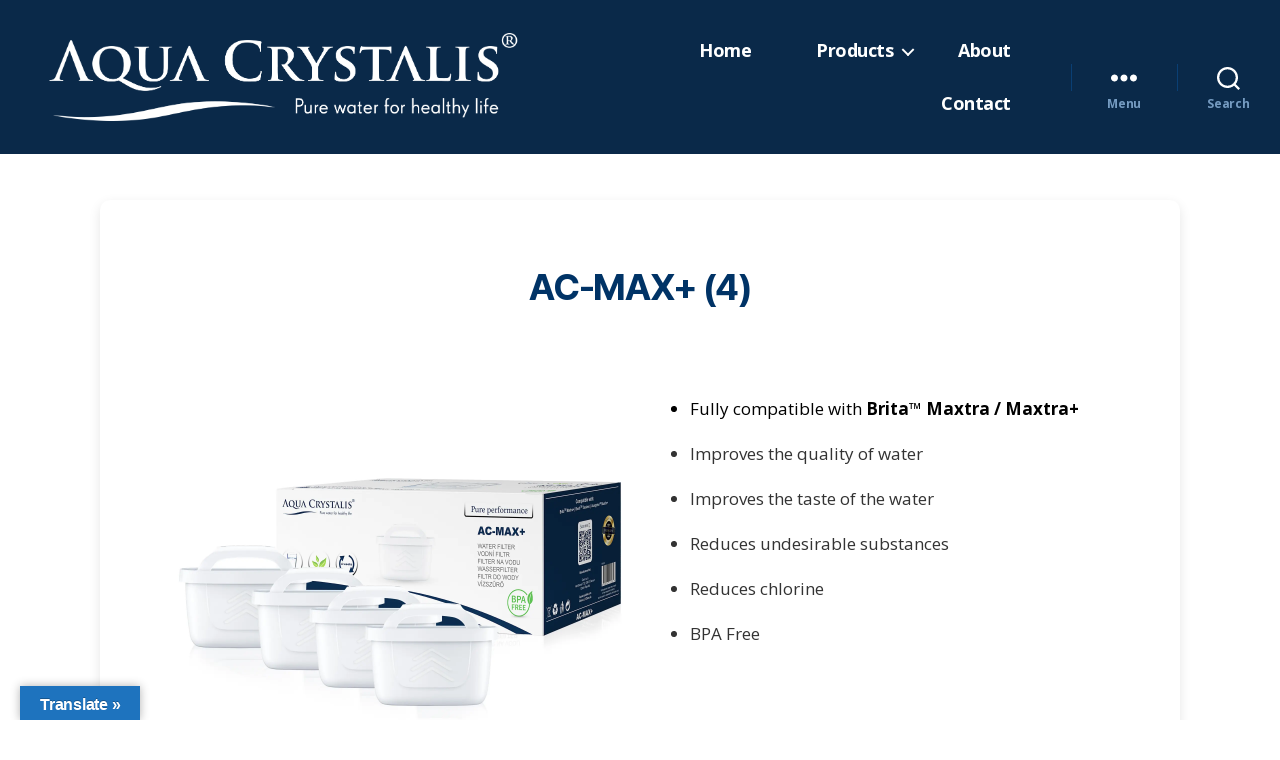

--- FILE ---
content_type: text/html; charset=UTF-8
request_url: https://aquacrystalis.com/AC-max+/
body_size: 16436
content:
<!DOCTYPE html>

<html class="no-js" lang="en-GB">

	<head>

		<meta charset="UTF-8">
		<meta name="viewport" content="width=device-width, initial-scale=1.0" >

		<link rel="profile" href="https://gmpg.org/xfn/11">

		<title>AC-MAX+ (4) &#8211; Aqua Crystalis®</title>
<meta name='robots' content='max-image-preview:large' />
<link rel='dns-prefetch' href='//translate.google.com' />
<link rel='dns-prefetch' href='//s.w.org' />
<link rel='dns-prefetch' href='//c0.wp.com' />
<link rel="alternate" type="application/rss+xml" title="Aqua Crystalis® &raquo; Feed" href="https://aquacrystalis.com/feed/" />
<script>
window._wpemojiSettings = {"baseUrl":"https:\/\/s.w.org\/images\/core\/emoji\/13.1.0\/72x72\/","ext":".png","svgUrl":"https:\/\/s.w.org\/images\/core\/emoji\/13.1.0\/svg\/","svgExt":".svg","source":{"concatemoji":"https:\/\/aquacrystalis.com\/wp-includes\/js\/wp-emoji-release.min.js?ver=5.9.12"}};
/*! This file is auto-generated */
!function(e,a,t){var n,r,o,i=a.createElement("canvas"),p=i.getContext&&i.getContext("2d");function s(e,t){var a=String.fromCharCode;p.clearRect(0,0,i.width,i.height),p.fillText(a.apply(this,e),0,0);e=i.toDataURL();return p.clearRect(0,0,i.width,i.height),p.fillText(a.apply(this,t),0,0),e===i.toDataURL()}function c(e){var t=a.createElement("script");t.src=e,t.defer=t.type="text/javascript",a.getElementsByTagName("head")[0].appendChild(t)}for(o=Array("flag","emoji"),t.supports={everything:!0,everythingExceptFlag:!0},r=0;r<o.length;r++)t.supports[o[r]]=function(e){if(!p||!p.fillText)return!1;switch(p.textBaseline="top",p.font="600 32px Arial",e){case"flag":return s([127987,65039,8205,9895,65039],[127987,65039,8203,9895,65039])?!1:!s([55356,56826,55356,56819],[55356,56826,8203,55356,56819])&&!s([55356,57332,56128,56423,56128,56418,56128,56421,56128,56430,56128,56423,56128,56447],[55356,57332,8203,56128,56423,8203,56128,56418,8203,56128,56421,8203,56128,56430,8203,56128,56423,8203,56128,56447]);case"emoji":return!s([10084,65039,8205,55357,56613],[10084,65039,8203,55357,56613])}return!1}(o[r]),t.supports.everything=t.supports.everything&&t.supports[o[r]],"flag"!==o[r]&&(t.supports.everythingExceptFlag=t.supports.everythingExceptFlag&&t.supports[o[r]]);t.supports.everythingExceptFlag=t.supports.everythingExceptFlag&&!t.supports.flag,t.DOMReady=!1,t.readyCallback=function(){t.DOMReady=!0},t.supports.everything||(n=function(){t.readyCallback()},a.addEventListener?(a.addEventListener("DOMContentLoaded",n,!1),e.addEventListener("load",n,!1)):(e.attachEvent("onload",n),a.attachEvent("onreadystatechange",function(){"complete"===a.readyState&&t.readyCallback()})),(n=t.source||{}).concatemoji?c(n.concatemoji):n.wpemoji&&n.twemoji&&(c(n.twemoji),c(n.wpemoji)))}(window,document,window._wpemojiSettings);
</script>
<style>
img.wp-smiley,
img.emoji {
	display: inline !important;
	border: none !important;
	box-shadow: none !important;
	height: 1em !important;
	width: 1em !important;
	margin: 0 0.07em !important;
	vertical-align: -0.1em !important;
	background: none !important;
	padding: 0 !important;
}
</style>
	<link rel='stylesheet' id='wp-block-library-css'  href='https://c0.wp.com/c/5.9.12/wp-includes/css/dist/block-library/style.min.css' media='all' />
<style id='wp-block-library-inline-css'>
.has-text-align-justify{text-align:justify;}
</style>
<link rel='stylesheet' id='mediaelement-css'  href='https://c0.wp.com/c/5.9.12/wp-includes/js/mediaelement/mediaelementplayer-legacy.min.css' media='all' />
<link rel='stylesheet' id='wp-mediaelement-css'  href='https://c0.wp.com/c/5.9.12/wp-includes/js/mediaelement/wp-mediaelement.min.css' media='all' />
<link rel='stylesheet' id='searchwpsearch-form-stylesadminframeworklayoutcss-css'  href='https://aquacrystalis.com/wp-content/plugins/searchwp-live-ajax-search/assets/gutenberg/build/search-forms/./../../../styles/admin/framework/layout.css?ver=5.9.12' media='all' />
<link rel='stylesheet' id='searchwpsearch-form-stylesadminframeworkbuttonscss-css'  href='https://aquacrystalis.com/wp-content/plugins/searchwp-live-ajax-search/assets/gutenberg/build/search-forms/./../../../styles/admin/framework/buttons.css?ver=5.9.12' media='all' />
<link rel='stylesheet' id='searchwpsearch-form-stylesadminframeworkstylecss-css'  href='https://aquacrystalis.com/wp-content/plugins/searchwp-live-ajax-search/assets/gutenberg/build/search-forms/./../../../styles/admin/framework/style.css?ver=5.9.12' media='all' />
<link rel='stylesheet' id='searchwpsearch-form-stylesadminframeworkinputcss-css'  href='https://aquacrystalis.com/wp-content/plugins/searchwp-live-ajax-search/assets/gutenberg/build/search-forms/./../../../styles/admin/framework/input.css?ver=5.9.12' media='all' />
<link rel='stylesheet' id='searchwpsearch-form-stylesadminframeworktoggle-switchcss-css'  href='https://aquacrystalis.com/wp-content/plugins/searchwp-live-ajax-search/assets/gutenberg/build/search-forms/./../../../styles/admin/framework/toggle-switch.css?ver=5.9.12' media='all' />
<link rel='stylesheet' id='searchwpsearch-form-stylesadminsearch-formscss-css'  href='https://aquacrystalis.com/wp-content/plugins/searchwp-live-ajax-search/assets/gutenberg/build/search-forms/./../../../styles/admin/search-forms.css?ver=5.9.12' media='all' />
<link rel='stylesheet' id='searchwpsearch-form-indexcss-css'  href='https://aquacrystalis.com/wp-content/plugins/searchwp-live-ajax-search/assets/gutenberg/build/search-forms/./index.css?ver=5.9.12' media='all' />
<style id='global-styles-inline-css'>
body{--wp--preset--color--black: #000000;--wp--preset--color--cyan-bluish-gray: #abb8c3;--wp--preset--color--white: #ffffff;--wp--preset--color--pale-pink: #f78da7;--wp--preset--color--vivid-red: #cf2e2e;--wp--preset--color--luminous-vivid-orange: #ff6900;--wp--preset--color--luminous-vivid-amber: #fcb900;--wp--preset--color--light-green-cyan: #7bdcb5;--wp--preset--color--vivid-green-cyan: #00d084;--wp--preset--color--pale-cyan-blue: #8ed1fc;--wp--preset--color--vivid-cyan-blue: #0693e3;--wp--preset--color--vivid-purple: #9b51e0;--wp--preset--color--accent: #047eb3;--wp--preset--color--primary: #000000;--wp--preset--color--secondary: #6d6d6d;--wp--preset--color--subtle-background: #dbdbdb;--wp--preset--color--background: #ffffff;--wp--preset--gradient--vivid-cyan-blue-to-vivid-purple: linear-gradient(135deg,rgba(6,147,227,1) 0%,rgb(155,81,224) 100%);--wp--preset--gradient--light-green-cyan-to-vivid-green-cyan: linear-gradient(135deg,rgb(122,220,180) 0%,rgb(0,208,130) 100%);--wp--preset--gradient--luminous-vivid-amber-to-luminous-vivid-orange: linear-gradient(135deg,rgba(252,185,0,1) 0%,rgba(255,105,0,1) 100%);--wp--preset--gradient--luminous-vivid-orange-to-vivid-red: linear-gradient(135deg,rgba(255,105,0,1) 0%,rgb(207,46,46) 100%);--wp--preset--gradient--very-light-gray-to-cyan-bluish-gray: linear-gradient(135deg,rgb(238,238,238) 0%,rgb(169,184,195) 100%);--wp--preset--gradient--cool-to-warm-spectrum: linear-gradient(135deg,rgb(74,234,220) 0%,rgb(151,120,209) 20%,rgb(207,42,186) 40%,rgb(238,44,130) 60%,rgb(251,105,98) 80%,rgb(254,248,76) 100%);--wp--preset--gradient--blush-light-purple: linear-gradient(135deg,rgb(255,206,236) 0%,rgb(152,150,240) 100%);--wp--preset--gradient--blush-bordeaux: linear-gradient(135deg,rgb(254,205,165) 0%,rgb(254,45,45) 50%,rgb(107,0,62) 100%);--wp--preset--gradient--luminous-dusk: linear-gradient(135deg,rgb(255,203,112) 0%,rgb(199,81,192) 50%,rgb(65,88,208) 100%);--wp--preset--gradient--pale-ocean: linear-gradient(135deg,rgb(255,245,203) 0%,rgb(182,227,212) 50%,rgb(51,167,181) 100%);--wp--preset--gradient--electric-grass: linear-gradient(135deg,rgb(202,248,128) 0%,rgb(113,206,126) 100%);--wp--preset--gradient--midnight: linear-gradient(135deg,rgb(2,3,129) 0%,rgb(40,116,252) 100%);--wp--preset--duotone--dark-grayscale: url('#wp-duotone-dark-grayscale');--wp--preset--duotone--grayscale: url('#wp-duotone-grayscale');--wp--preset--duotone--purple-yellow: url('#wp-duotone-purple-yellow');--wp--preset--duotone--blue-red: url('#wp-duotone-blue-red');--wp--preset--duotone--midnight: url('#wp-duotone-midnight');--wp--preset--duotone--magenta-yellow: url('#wp-duotone-magenta-yellow');--wp--preset--duotone--purple-green: url('#wp-duotone-purple-green');--wp--preset--duotone--blue-orange: url('#wp-duotone-blue-orange');--wp--preset--font-size--small: 18px;--wp--preset--font-size--medium: 20px;--wp--preset--font-size--large: 26.25px;--wp--preset--font-size--x-large: 42px;--wp--preset--font-size--normal: 21px;--wp--preset--font-size--larger: 32px;}.has-black-color{color: var(--wp--preset--color--black) !important;}.has-cyan-bluish-gray-color{color: var(--wp--preset--color--cyan-bluish-gray) !important;}.has-white-color{color: var(--wp--preset--color--white) !important;}.has-pale-pink-color{color: var(--wp--preset--color--pale-pink) !important;}.has-vivid-red-color{color: var(--wp--preset--color--vivid-red) !important;}.has-luminous-vivid-orange-color{color: var(--wp--preset--color--luminous-vivid-orange) !important;}.has-luminous-vivid-amber-color{color: var(--wp--preset--color--luminous-vivid-amber) !important;}.has-light-green-cyan-color{color: var(--wp--preset--color--light-green-cyan) !important;}.has-vivid-green-cyan-color{color: var(--wp--preset--color--vivid-green-cyan) !important;}.has-pale-cyan-blue-color{color: var(--wp--preset--color--pale-cyan-blue) !important;}.has-vivid-cyan-blue-color{color: var(--wp--preset--color--vivid-cyan-blue) !important;}.has-vivid-purple-color{color: var(--wp--preset--color--vivid-purple) !important;}.has-black-background-color{background-color: var(--wp--preset--color--black) !important;}.has-cyan-bluish-gray-background-color{background-color: var(--wp--preset--color--cyan-bluish-gray) !important;}.has-white-background-color{background-color: var(--wp--preset--color--white) !important;}.has-pale-pink-background-color{background-color: var(--wp--preset--color--pale-pink) !important;}.has-vivid-red-background-color{background-color: var(--wp--preset--color--vivid-red) !important;}.has-luminous-vivid-orange-background-color{background-color: var(--wp--preset--color--luminous-vivid-orange) !important;}.has-luminous-vivid-amber-background-color{background-color: var(--wp--preset--color--luminous-vivid-amber) !important;}.has-light-green-cyan-background-color{background-color: var(--wp--preset--color--light-green-cyan) !important;}.has-vivid-green-cyan-background-color{background-color: var(--wp--preset--color--vivid-green-cyan) !important;}.has-pale-cyan-blue-background-color{background-color: var(--wp--preset--color--pale-cyan-blue) !important;}.has-vivid-cyan-blue-background-color{background-color: var(--wp--preset--color--vivid-cyan-blue) !important;}.has-vivid-purple-background-color{background-color: var(--wp--preset--color--vivid-purple) !important;}.has-black-border-color{border-color: var(--wp--preset--color--black) !important;}.has-cyan-bluish-gray-border-color{border-color: var(--wp--preset--color--cyan-bluish-gray) !important;}.has-white-border-color{border-color: var(--wp--preset--color--white) !important;}.has-pale-pink-border-color{border-color: var(--wp--preset--color--pale-pink) !important;}.has-vivid-red-border-color{border-color: var(--wp--preset--color--vivid-red) !important;}.has-luminous-vivid-orange-border-color{border-color: var(--wp--preset--color--luminous-vivid-orange) !important;}.has-luminous-vivid-amber-border-color{border-color: var(--wp--preset--color--luminous-vivid-amber) !important;}.has-light-green-cyan-border-color{border-color: var(--wp--preset--color--light-green-cyan) !important;}.has-vivid-green-cyan-border-color{border-color: var(--wp--preset--color--vivid-green-cyan) !important;}.has-pale-cyan-blue-border-color{border-color: var(--wp--preset--color--pale-cyan-blue) !important;}.has-vivid-cyan-blue-border-color{border-color: var(--wp--preset--color--vivid-cyan-blue) !important;}.has-vivid-purple-border-color{border-color: var(--wp--preset--color--vivid-purple) !important;}.has-vivid-cyan-blue-to-vivid-purple-gradient-background{background: var(--wp--preset--gradient--vivid-cyan-blue-to-vivid-purple) !important;}.has-light-green-cyan-to-vivid-green-cyan-gradient-background{background: var(--wp--preset--gradient--light-green-cyan-to-vivid-green-cyan) !important;}.has-luminous-vivid-amber-to-luminous-vivid-orange-gradient-background{background: var(--wp--preset--gradient--luminous-vivid-amber-to-luminous-vivid-orange) !important;}.has-luminous-vivid-orange-to-vivid-red-gradient-background{background: var(--wp--preset--gradient--luminous-vivid-orange-to-vivid-red) !important;}.has-very-light-gray-to-cyan-bluish-gray-gradient-background{background: var(--wp--preset--gradient--very-light-gray-to-cyan-bluish-gray) !important;}.has-cool-to-warm-spectrum-gradient-background{background: var(--wp--preset--gradient--cool-to-warm-spectrum) !important;}.has-blush-light-purple-gradient-background{background: var(--wp--preset--gradient--blush-light-purple) !important;}.has-blush-bordeaux-gradient-background{background: var(--wp--preset--gradient--blush-bordeaux) !important;}.has-luminous-dusk-gradient-background{background: var(--wp--preset--gradient--luminous-dusk) !important;}.has-pale-ocean-gradient-background{background: var(--wp--preset--gradient--pale-ocean) !important;}.has-electric-grass-gradient-background{background: var(--wp--preset--gradient--electric-grass) !important;}.has-midnight-gradient-background{background: var(--wp--preset--gradient--midnight) !important;}.has-small-font-size{font-size: var(--wp--preset--font-size--small) !important;}.has-medium-font-size{font-size: var(--wp--preset--font-size--medium) !important;}.has-large-font-size{font-size: var(--wp--preset--font-size--large) !important;}.has-x-large-font-size{font-size: var(--wp--preset--font-size--x-large) !important;}
</style>
<link rel='stylesheet' id='contact-form-7-css'  href='https://aquacrystalis.com/wp-content/plugins/contact-form-7/includes/css/styles.css?ver=5.6.4' media='all' />
<style id='contact-form-7-inline-css'>
.wpcf7 .wpcf7-recaptcha iframe {margin-bottom: 0;}.wpcf7 .wpcf7-recaptcha[data-align="center"] > div {margin: 0 auto;}.wpcf7 .wpcf7-recaptcha[data-align="right"] > div {margin: 0 0 0 auto;}
</style>
<link rel='stylesheet' id='google-language-translator-css'  href='https://aquacrystalis.com/wp-content/plugins/google-language-translator/css/style.css?ver=6.0.20' media='' />
<link rel='stylesheet' id='glt-toolbar-styles-css'  href='https://aquacrystalis.com/wp-content/plugins/google-language-translator/css/toolbar.css?ver=6.0.20' media='' />
<link rel='stylesheet' id='twentytwenty-style-css'  href='https://aquacrystalis.com/wp-content/themes/twentytwenty/style.css?ver=1.9' media='all' />
<style id='twentytwenty-style-inline-css'>
.color-accent,.color-accent-hover:hover,.color-accent-hover:focus,:root .has-accent-color,.has-drop-cap:not(:focus):first-letter,.wp-block-button.is-style-outline,a { color: #047eb3; }blockquote,.border-color-accent,.border-color-accent-hover:hover,.border-color-accent-hover:focus { border-color: #047eb3; }button,.button,.faux-button,.wp-block-button__link,.wp-block-file .wp-block-file__button,input[type="button"],input[type="reset"],input[type="submit"],.bg-accent,.bg-accent-hover:hover,.bg-accent-hover:focus,:root .has-accent-background-color,.comment-reply-link { background-color: #047eb3; }.fill-children-accent,.fill-children-accent * { fill: #047eb3; }:root .has-background-color,button,.button,.faux-button,.wp-block-button__link,.wp-block-file__button,input[type="button"],input[type="reset"],input[type="submit"],.wp-block-button,.comment-reply-link,.has-background.has-primary-background-color:not(.has-text-color),.has-background.has-primary-background-color *:not(.has-text-color),.has-background.has-accent-background-color:not(.has-text-color),.has-background.has-accent-background-color *:not(.has-text-color) { color: #ffffff; }:root .has-background-background-color { background-color: #ffffff; }body,.entry-title a,:root .has-primary-color { color: #000000; }:root .has-primary-background-color { background-color: #000000; }cite,figcaption,.wp-caption-text,.post-meta,.entry-content .wp-block-archives li,.entry-content .wp-block-categories li,.entry-content .wp-block-latest-posts li,.wp-block-latest-comments__comment-date,.wp-block-latest-posts__post-date,.wp-block-embed figcaption,.wp-block-image figcaption,.wp-block-pullquote cite,.comment-metadata,.comment-respond .comment-notes,.comment-respond .logged-in-as,.pagination .dots,.entry-content hr:not(.has-background),hr.styled-separator,:root .has-secondary-color { color: #6d6d6d; }:root .has-secondary-background-color { background-color: #6d6d6d; }pre,fieldset,input,textarea,table,table *,hr { border-color: #dbdbdb; }caption,code,code,kbd,samp,.wp-block-table.is-style-stripes tbody tr:nth-child(odd),:root .has-subtle-background-background-color { background-color: #dbdbdb; }.wp-block-table.is-style-stripes { border-bottom-color: #dbdbdb; }.wp-block-latest-posts.is-grid li { border-top-color: #dbdbdb; }:root .has-subtle-background-color { color: #dbdbdb; }body:not(.overlay-header) .primary-menu > li > a,body:not(.overlay-header) .primary-menu > li > .icon,.modal-menu a,.footer-menu a, .footer-widgets a,#site-footer .wp-block-button.is-style-outline,.wp-block-pullquote:before,.singular:not(.overlay-header) .entry-header a,.archive-header a,.header-footer-group .color-accent,.header-footer-group .color-accent-hover:hover { color: #1d98cd; }.social-icons a,#site-footer button:not(.toggle),#site-footer .button,#site-footer .faux-button,#site-footer .wp-block-button__link,#site-footer .wp-block-file__button,#site-footer input[type="button"],#site-footer input[type="reset"],#site-footer input[type="submit"] { background-color: #1d98cd; }.social-icons a,body:not(.overlay-header) .primary-menu ul,.header-footer-group button,.header-footer-group .button,.header-footer-group .faux-button,.header-footer-group .wp-block-button:not(.is-style-outline) .wp-block-button__link,.header-footer-group .wp-block-file__button,.header-footer-group input[type="button"],.header-footer-group input[type="reset"],.header-footer-group input[type="submit"] { color: #0a2949; }#site-header,.footer-nav-widgets-wrapper,#site-footer,.menu-modal,.menu-modal-inner,.search-modal-inner,.archive-header,.singular .entry-header,.singular .featured-media:before,.wp-block-pullquote:before { background-color: #0a2949; }.header-footer-group,body:not(.overlay-header) #site-header .toggle,.menu-modal .toggle { color: #ffffff; }body:not(.overlay-header) .primary-menu ul { background-color: #ffffff; }body:not(.overlay-header) .primary-menu > li > ul:after { border-bottom-color: #ffffff; }body:not(.overlay-header) .primary-menu ul ul:after { border-left-color: #ffffff; }.site-description,body:not(.overlay-header) .toggle-inner .toggle-text,.widget .post-date,.widget .rss-date,.widget_archive li,.widget_categories li,.widget cite,.widget_pages li,.widget_meta li,.widget_nav_menu li,.powered-by-wordpress,.to-the-top,.singular .entry-header .post-meta,.singular:not(.overlay-header) .entry-header .post-meta a { color: #759bc1; }.header-footer-group pre,.header-footer-group fieldset,.header-footer-group input,.header-footer-group textarea,.header-footer-group table,.header-footer-group table *,.footer-nav-widgets-wrapper,#site-footer,.menu-modal nav *,.footer-widgets-outer-wrapper,.footer-top { border-color: #0a3f74; }.header-footer-group table caption,body:not(.overlay-header) .header-inner .toggle-wrapper::before { background-color: #0a3f74; }
</style>
<link rel='stylesheet' id='twentytwenty-print-style-css'  href='https://aquacrystalis.com/wp-content/themes/twentytwenty/print.css?ver=1.9' media='print' />
<link rel='stylesheet' id='twentytwenty-jetpack-css'  href='https://c0.wp.com/p/jetpack/11.4.2/modules/theme-tools/compat/twentytwenty.css' media='all' />
<style id='twentytwenty-jetpack-inline-css'>

		.infinite-scroll #site-content #infinite-handle span button,
		.infinite-scroll #site-content #infinite-handle span button:hover,
		.infinite-scroll #site-content #infinite-handle span button:focus {
			background: #047eb3;
			color: #ffffff;
		}
		#site-content .entry-content div.sharedaddy h3.sd-title,
		#site-content .entry-content h3.sd-title,
		#site-content .entry-content #jp-relatedposts h3.jp-relatedposts-headline {
			color: #6d6d6d;
		}
		
</style>
<link rel='stylesheet' id='searchwp-forms-css'  href='https://aquacrystalis.com/wp-content/plugins/searchwp-live-ajax-search/assets/styles/frontend/search-forms.min.css?ver=1.8.7' media='all' />
<link rel='stylesheet' id='searchwp-live-search-css'  href='https://aquacrystalis.com/wp-content/plugins/searchwp-live-ajax-search/assets/styles/style.min.css?ver=1.8.7' media='all' />
<style id='searchwp-live-search-inline-css'>
.searchwp-live-search-result .searchwp-live-search-result--title a {
  font-size: 16px;
}
.searchwp-live-search-result .searchwp-live-search-result--price {
  font-size: 14px;
}
.searchwp-live-search-result .searchwp-live-search-result--add-to-cart .button {
  font-size: 14px;
}

</style>
<link rel='stylesheet' id='jetpack_css-css'  href='https://c0.wp.com/p/jetpack/11.4.2/css/jetpack.css' media='all' />
<script src='https://c0.wp.com/c/5.9.12/wp-includes/js/jquery/jquery.min.js' id='jquery-core-js'></script>
<script src='https://c0.wp.com/c/5.9.12/wp-includes/js/jquery/jquery-migrate.min.js' id='jquery-migrate-js'></script>
<script src='https://aquacrystalis.com/wp-content/plugins/sticky-menu-or-anything-on-scroll/assets/js/jq-sticky-anything.min.js?ver=2.1.1' id='stickyAnythingLib-js'></script>
<script src='https://aquacrystalis.com/wp-content/themes/twentytwenty/assets/js/index.js?ver=1.9' id='twentytwenty-js-js' async></script>
<link rel="https://api.w.org/" href="https://aquacrystalis.com/wp-json/" /><link rel="alternate" type="application/json" href="https://aquacrystalis.com/wp-json/wp/v2/pages/974" /><link rel="EditURI" type="application/rsd+xml" title="RSD" href="https://aquacrystalis.com/xmlrpc.php?rsd" />
<link rel="wlwmanifest" type="application/wlwmanifest+xml" href="https://aquacrystalis.com/wp-includes/wlwmanifest.xml" /> 
<meta name="generator" content="WordPress 5.9.12" />
<link rel="canonical" href="https://aquacrystalis.com/ac-max/" />
<link rel='shortlink' href='https://aquacrystalis.com/?p=974' />
<link rel="alternate" type="application/json+oembed" href="https://aquacrystalis.com/wp-json/oembed/1.0/embed?url=https%3A%2F%2Faquacrystalis.com%2Fac-max%2F" />
<link rel="alternate" type="text/xml+oembed" href="https://aquacrystalis.com/wp-json/oembed/1.0/embed?url=https%3A%2F%2Faquacrystalis.com%2Fac-max%2F&#038;format=xml" />
<style>p.hello{font-size:12px;color:darkgray;}#google_language_translator,#flags{text-align:left;}#google_language_translator{clear:both;}#flags{width:165px;}#flags a{display:inline-block;margin-right:2px;}#google_language_translator a{display:none!important;}div.skiptranslate.goog-te-gadget{display:inline!important;}.goog-te-gadget{color:transparent!important;}.goog-te-gadget{font-size:0px!important;}.goog-branding{display:none;}.goog-tooltip{display: none!important;}.goog-tooltip:hover{display: none!important;}.goog-text-highlight{background-color:transparent!important;border:none!important;box-shadow:none!important;}#google_language_translator select.goog-te-combo{color:#32373c;}div.skiptranslate{display:none!important;}body{top:0px!important;}#goog-gt-{display:none!important;}font font{background-color:transparent!important;box-shadow:none!important;position:initial!important;}#glt-translate-trigger{left:20px;right:auto;}#glt-translate-trigger > span{color:#ffffff;}#glt-translate-trigger{background:#1e73be;}.goog-te-gadget .goog-te-combo{width:100%;}</style><style>img#wpstats{display:none}</style>
		<script>document.documentElement.className = document.documentElement.className.replace( 'no-js', 'js' );</script>
	<style id="custom-background-css">
body.custom-background { background-color: #ffffff; }
</style>
	<link rel="icon" href="https://aquacrystalis.com/wp-content/uploads/2023/11/cropped-cropped-drop-kopie-32x32.png" sizes="32x32" />
<link rel="icon" href="https://aquacrystalis.com/wp-content/uploads/2023/11/cropped-cropped-drop-kopie-192x192.png" sizes="192x192" />
<link rel="apple-touch-icon" href="https://aquacrystalis.com/wp-content/uploads/2023/11/cropped-cropped-drop-kopie-180x180.png" />
<meta name="msapplication-TileImage" content="https://aquacrystalis.com/wp-content/uploads/2023/11/cropped-cropped-drop-kopie-270x270.png" />
		<style id="wp-custom-css">
			.div.header-titles{
padding-left:40px;
	}
.div.header-navigation-wrapper{
padding-right: 40px;
	}
header.entry-header {
display: none !important;
}
a.customize-unpreviewable {
display: none !important;
}
div.post-inner {
padding-top: 0rem;
}
p.powered-by-wordpress{
display: none !important;
}
input.wpcf7-form-control.has-spinner.wpcf7-submit {
border-radius: 3px;
}
body:not(.overlay-header) .primary-menu > li > a, body:not(.overlay-header) .primary-menu > li > .icon, .modal-menu a, .footer-menu a, .footer-widgets a, #site-footer .wp-block-button.is-style-outline, .wp-block-pullquote:before, .singular:not(.overlay-header) .entry-header a, .archive-header a, .header-footer-group .color-accent, .header-footer-group .color-accent-hover:hover{
color: white;
font-weight: bold;
}
.header-footer-group pre, .header-footer-group fieldset, .header-footer-group input, .header-footer-group textarea, .header-footer-group table, .header-footer-group table *, .footer-nav-widgets-wrapper, #site-footer, .menu-modal nav *, .footer-widgets-outer-wrapper, .footer-top
{
border-color: #273b4f;
}
body:not(.overlay-header) .primary-menu ul{
background-color: #0a2949;
}
.social-icons a, body:not(.overlay-header) .primary-menu ul, .header-footer-group button, .header-footer-group .button, .header-footer-group .faux-button, .header-footer-group .wp-block-button:not(.is-style-outline) .wp-block-button__link, .header-footer-group .wp-block-file__button, .header-footer-group input[type="button"], .header-footer-group input[type="reset"], .header-footer-group input[type="submit"]{
color: white;
}
/* Globální nastavení fontu */
body {
    font-family: 'Open Sans', Arial, Helvetica, sans-serif; /* Open Sans jako hlavní písmo */
    font-size: 16px; /* Optimální základní velikost pro čitelnost */
    line-height: 1.6; /* Příjemné řádkování pro lepší čitelnost */
    color: #333; /* Barva textu - tmavě šedá místo černé pro menší kontrastní únavu očí */
}

/* Nadpisy */
h1, h2, h3, h4, h5, h6 {
    font-family: 'Open Sans', Arial, Helvetica, sans-serif;
    font-weight: 700; /* Tučné písmo pro nadpisy */
/* Mírně tmavší šedá pro větší vizuální hierarchii */
    line-height: 1.4; /* Lepší vizuální oddělení nadpisů */
    margin-bottom: 1rem; /* Odstup pod nadpisy */
}

/* Odkazy */
a {
    font-family: 'Open Sans', Arial, Helvetica, sans-serif;
    color: #0073aa; /* WordPress modrá */
    text-decoration: none; /* Odkazy bez podtržení */
}

a:hover, a:focus {
    color: #005177; /* Tmavší odstín při najetí myší */
    text-decoration: underline; /* Podtržení při najetí myší */
}

/* Odstavce */
p {
    margin-bottom: 1.5rem; /* Větší mezera mezi odstavci pro lepší čitelnost */
}

/* Tlačítka */
button, .button {
    font-family: 'Open Sans', Arial, Helvetica, sans-serif;
    font-size: 14px;
    font-weight: 600;
    color: #fff;
    background-color: #0073aa;
    border: none;
    padding: 10px 20px;
    border-radius: 4px;
    cursor: pointer;
    transition: background-color 0.3s;
}

button:hover, .button:hover {
    background-color: #005177;
}

/* Tabulky */
table {
    font-family: 'Open Sans', Arial, Helvetica, sans-serif;
    border-collapse: collapse;
    width: 100%;
}

th, td {
    padding: 12px;
    text-align: left;
    border-bottom: 1px solid #ddd;
}
b, strong {
    font-family: 'Open Sans', Arial, Helvetica, sans-serif;
	}
a {
    font-family: 'Open Sans', Arial, Helvetica, sans-serif;
	}
	.entry-content > *:not(.alignwide):not(.alignfull):not(.alignleft):not(.alignright):not(.is-style-wide)
{
    font-family: 'Open Sans', Arial, Helvetica, sans-serif;
	}
.entry-content p, .entry-content li
{
    font-family: 'Open Sans', Arial, Helvetica, sans-serif;
	}
.widget-content > div > *:last-child
{
    font-family: 'Open Sans', Arial, Helvetica, sans-serif;
	}
.product-details has-dark-blue{
    color:#000000;
}
/* ---------- Contact Form 7: Formulář ---------- */
.wpcf7-form {
  background: #fff;
  padding: 40px 50px;
  border-radius: 10px;
  box-shadow: 0 4px 12px rgba(0, 0, 0, 0.1);
  max-width: 800px;  /* zvýšeno z 600px na 800px */
  margin: 20px auto;
  font-family: 'Open Sans', sans-serif;
}

/* Nadpis formuláře */
.wpcf7-form h2 {
  text-align: center;
  font-size: 36px;
  color: #003366;
  margin-bottom: 30px;
  font-weight: bold;
}

/* Popisky formuláře */
.wpcf7-form label {
  display: block;
  margin-bottom: 8px;
  font-weight: 700;
  color: #333;
}

/* Textová pole, e-mail a textarea */
.wpcf7-form input[type="text"],
.wpcf7-form input[type="email"],
.wpcf7-form textarea {
  width: 100%;
  padding: 10px;
  margin-bottom: 15px;
  border: 1px solid #ddd;
  border-radius: 4px;
  font-size: 16px;
  font-family: 'Open Sans', sans-serif;
}

/* ---------- Tlačítko Odeslat ---------- */
.wpcf7-form input[type="submit"] {
  background-color: #003366;  /* tmavě modrá */
  color: #fff;
  padding: 15px 30px;
  border: none;
  border-radius: 5px;
  font-size: 18px;
  font-weight: bold;
  cursor: pointer;
  display: block;
  margin: 20px auto; /* vycentrování tlačítka */
  transition: background-color 0.3s ease, transform 0.3s ease, box-shadow 0.3s ease;
  text-decoration: none;
}

.wpcf7-form input[type="submit"]:hover {
  background-color: #336699;  /* světle modrá při hover */
  transform: scale(1.05);
  box-shadow: 0 5px 9px rgba(0, 0, 0, 0.2);
  text-decoration: none; /* odstraní podtržení */
}

/* ---------- ReCAPTCHA styl (pokud je reCAPTCHA integrována jako tlačítko) ---------- */
.g-recaptcha {
  display: block;
  margin: 20px auto; /* vycentrování kontejneru reCAPTCHA */
}

.recaptcha-button {
  background-color: #003366;
  color: #fff;
  padding: 15px 30px;
  border: none;
  border-radius: 5px;
  font-size: 18px;
  font-weight: bold;
  cursor: pointer;
  display: block;
  margin: 20px auto;
  transition: background-color 0.3s ease, transform 0.3s ease, box-shadow 0.3s ease;
  text-decoration: none;
}

.recaptcha-button:hover {
  background-color: #336699;
  transform: scale(1.05);
  box-shadow: 0 5px 9px rgba(0, 0, 0, 0.2);
  text-decoration: none;
}
nav ul li a,
.main-navigation ul li a,
.nav-menu li a {
  display: block;
  padding: 12px 20px;
  color: white !important;
  text-decoration: none;
  font-weight: 600;
  transition: 0.3s ease;
  border-radius: 6px;
}

nav ul li a:hover,
.main-navigation ul li a:hover,
.nav-menu li a:hover {
  background-color: white;
  color: #0a2949 !important;
	
}
ul.sub-menu{
  border-radius: 10px;
  width: 300px;
	text-align: center;
}
.modal-menu > li > a, .modal-menu > li > .ancestor-wrapper > a{
text-align: center;
}
.primary-menu ul a{
line-height: 30px;
}

		</style>
		
	</head>

	<body data-rsssl=1 class="page-template-default page page-id-974 custom-background wp-custom-logo wp-embed-responsive singular enable-search-modal missing-post-thumbnail has-no-pagination not-showing-comments show-avatars footer-top-visible">

		<a class="skip-link screen-reader-text" href="#site-content">Skip to the content</a><svg xmlns="http://www.w3.org/2000/svg" viewBox="0 0 0 0" width="0" height="0" focusable="false" role="none" style="visibility: hidden; position: absolute; left: -9999px; overflow: hidden;" ><defs><filter id="wp-duotone-dark-grayscale"><feColorMatrix color-interpolation-filters="sRGB" type="matrix" values=" .299 .587 .114 0 0 .299 .587 .114 0 0 .299 .587 .114 0 0 .299 .587 .114 0 0 " /><feComponentTransfer color-interpolation-filters="sRGB" ><feFuncR type="table" tableValues="0 0.49803921568627" /><feFuncG type="table" tableValues="0 0.49803921568627" /><feFuncB type="table" tableValues="0 0.49803921568627" /><feFuncA type="table" tableValues="1 1" /></feComponentTransfer><feComposite in2="SourceGraphic" operator="in" /></filter></defs></svg><svg xmlns="http://www.w3.org/2000/svg" viewBox="0 0 0 0" width="0" height="0" focusable="false" role="none" style="visibility: hidden; position: absolute; left: -9999px; overflow: hidden;" ><defs><filter id="wp-duotone-grayscale"><feColorMatrix color-interpolation-filters="sRGB" type="matrix" values=" .299 .587 .114 0 0 .299 .587 .114 0 0 .299 .587 .114 0 0 .299 .587 .114 0 0 " /><feComponentTransfer color-interpolation-filters="sRGB" ><feFuncR type="table" tableValues="0 1" /><feFuncG type="table" tableValues="0 1" /><feFuncB type="table" tableValues="0 1" /><feFuncA type="table" tableValues="1 1" /></feComponentTransfer><feComposite in2="SourceGraphic" operator="in" /></filter></defs></svg><svg xmlns="http://www.w3.org/2000/svg" viewBox="0 0 0 0" width="0" height="0" focusable="false" role="none" style="visibility: hidden; position: absolute; left: -9999px; overflow: hidden;" ><defs><filter id="wp-duotone-purple-yellow"><feColorMatrix color-interpolation-filters="sRGB" type="matrix" values=" .299 .587 .114 0 0 .299 .587 .114 0 0 .299 .587 .114 0 0 .299 .587 .114 0 0 " /><feComponentTransfer color-interpolation-filters="sRGB" ><feFuncR type="table" tableValues="0.54901960784314 0.98823529411765" /><feFuncG type="table" tableValues="0 1" /><feFuncB type="table" tableValues="0.71764705882353 0.25490196078431" /><feFuncA type="table" tableValues="1 1" /></feComponentTransfer><feComposite in2="SourceGraphic" operator="in" /></filter></defs></svg><svg xmlns="http://www.w3.org/2000/svg" viewBox="0 0 0 0" width="0" height="0" focusable="false" role="none" style="visibility: hidden; position: absolute; left: -9999px; overflow: hidden;" ><defs><filter id="wp-duotone-blue-red"><feColorMatrix color-interpolation-filters="sRGB" type="matrix" values=" .299 .587 .114 0 0 .299 .587 .114 0 0 .299 .587 .114 0 0 .299 .587 .114 0 0 " /><feComponentTransfer color-interpolation-filters="sRGB" ><feFuncR type="table" tableValues="0 1" /><feFuncG type="table" tableValues="0 0.27843137254902" /><feFuncB type="table" tableValues="0.5921568627451 0.27843137254902" /><feFuncA type="table" tableValues="1 1" /></feComponentTransfer><feComposite in2="SourceGraphic" operator="in" /></filter></defs></svg><svg xmlns="http://www.w3.org/2000/svg" viewBox="0 0 0 0" width="0" height="0" focusable="false" role="none" style="visibility: hidden; position: absolute; left: -9999px; overflow: hidden;" ><defs><filter id="wp-duotone-midnight"><feColorMatrix color-interpolation-filters="sRGB" type="matrix" values=" .299 .587 .114 0 0 .299 .587 .114 0 0 .299 .587 .114 0 0 .299 .587 .114 0 0 " /><feComponentTransfer color-interpolation-filters="sRGB" ><feFuncR type="table" tableValues="0 0" /><feFuncG type="table" tableValues="0 0.64705882352941" /><feFuncB type="table" tableValues="0 1" /><feFuncA type="table" tableValues="1 1" /></feComponentTransfer><feComposite in2="SourceGraphic" operator="in" /></filter></defs></svg><svg xmlns="http://www.w3.org/2000/svg" viewBox="0 0 0 0" width="0" height="0" focusable="false" role="none" style="visibility: hidden; position: absolute; left: -9999px; overflow: hidden;" ><defs><filter id="wp-duotone-magenta-yellow"><feColorMatrix color-interpolation-filters="sRGB" type="matrix" values=" .299 .587 .114 0 0 .299 .587 .114 0 0 .299 .587 .114 0 0 .299 .587 .114 0 0 " /><feComponentTransfer color-interpolation-filters="sRGB" ><feFuncR type="table" tableValues="0.78039215686275 1" /><feFuncG type="table" tableValues="0 0.94901960784314" /><feFuncB type="table" tableValues="0.35294117647059 0.47058823529412" /><feFuncA type="table" tableValues="1 1" /></feComponentTransfer><feComposite in2="SourceGraphic" operator="in" /></filter></defs></svg><svg xmlns="http://www.w3.org/2000/svg" viewBox="0 0 0 0" width="0" height="0" focusable="false" role="none" style="visibility: hidden; position: absolute; left: -9999px; overflow: hidden;" ><defs><filter id="wp-duotone-purple-green"><feColorMatrix color-interpolation-filters="sRGB" type="matrix" values=" .299 .587 .114 0 0 .299 .587 .114 0 0 .299 .587 .114 0 0 .299 .587 .114 0 0 " /><feComponentTransfer color-interpolation-filters="sRGB" ><feFuncR type="table" tableValues="0.65098039215686 0.40392156862745" /><feFuncG type="table" tableValues="0 1" /><feFuncB type="table" tableValues="0.44705882352941 0.4" /><feFuncA type="table" tableValues="1 1" /></feComponentTransfer><feComposite in2="SourceGraphic" operator="in" /></filter></defs></svg><svg xmlns="http://www.w3.org/2000/svg" viewBox="0 0 0 0" width="0" height="0" focusable="false" role="none" style="visibility: hidden; position: absolute; left: -9999px; overflow: hidden;" ><defs><filter id="wp-duotone-blue-orange"><feColorMatrix color-interpolation-filters="sRGB" type="matrix" values=" .299 .587 .114 0 0 .299 .587 .114 0 0 .299 .587 .114 0 0 .299 .587 .114 0 0 " /><feComponentTransfer color-interpolation-filters="sRGB" ><feFuncR type="table" tableValues="0.098039215686275 1" /><feFuncG type="table" tableValues="0 0.66274509803922" /><feFuncB type="table" tableValues="0.84705882352941 0.41960784313725" /><feFuncA type="table" tableValues="1 1" /></feComponentTransfer><feComposite in2="SourceGraphic" operator="in" /></filter></defs></svg>
		<header id="site-header" class="header-footer-group">

			<div class="header-inner section-inner">

				<div class="header-titles-wrapper">

					
						<button class="toggle search-toggle mobile-search-toggle" data-toggle-target=".search-modal" data-toggle-body-class="showing-search-modal" data-set-focus=".search-modal .search-field" aria-expanded="false">
							<span class="toggle-inner">
								<span class="toggle-icon">
									<svg class="svg-icon" aria-hidden="true" role="img" focusable="false" xmlns="http://www.w3.org/2000/svg" width="23" height="23" viewBox="0 0 23 23"><path d="M38.710696,48.0601792 L43,52.3494831 L41.3494831,54 L37.0601792,49.710696 C35.2632422,51.1481185 32.9839107,52.0076499 30.5038249,52.0076499 C24.7027226,52.0076499 20,47.3049272 20,41.5038249 C20,35.7027226 24.7027226,31 30.5038249,31 C36.3049272,31 41.0076499,35.7027226 41.0076499,41.5038249 C41.0076499,43.9839107 40.1481185,46.2632422 38.710696,48.0601792 Z M36.3875844,47.1716785 C37.8030221,45.7026647 38.6734666,43.7048964 38.6734666,41.5038249 C38.6734666,36.9918565 35.0157934,33.3341833 30.5038249,33.3341833 C25.9918565,33.3341833 22.3341833,36.9918565 22.3341833,41.5038249 C22.3341833,46.0157934 25.9918565,49.6734666 30.5038249,49.6734666 C32.7048964,49.6734666 34.7026647,48.8030221 36.1716785,47.3875844 C36.2023931,47.347638 36.2360451,47.3092237 36.2726343,47.2726343 C36.3092237,47.2360451 36.347638,47.2023931 36.3875844,47.1716785 Z" transform="translate(-20 -31)" /></svg>								</span>
								<span class="toggle-text">Search</span>
							</span>
						</button><!-- .search-toggle -->

					
					<div class="header-titles">

						<div class="site-logo faux-heading"><a href="https://aquacrystalis.com/" class="custom-logo-link" rel="home"><img width="1435" height="257" src="https://aquacrystalis.com/wp-content/uploads/2023/11/cropped-new-aq-logo-w.png" class="custom-logo" alt="Aqua Crystalis®" srcset="https://aquacrystalis.com/wp-content/uploads/2023/11/cropped-new-aq-logo-w.png 1435w, https://aquacrystalis.com/wp-content/uploads/2023/11/cropped-new-aq-logo-w-300x54.png 300w, https://aquacrystalis.com/wp-content/uploads/2023/11/cropped-new-aq-logo-w-1024x183.png 1024w, https://aquacrystalis.com/wp-content/uploads/2023/11/cropped-new-aq-logo-w-768x138.png 768w, https://aquacrystalis.com/wp-content/uploads/2023/11/cropped-new-aq-logo-w-1200x215.png 1200w" sizes="(max-width: 1435px) 100vw, 1435px" /></a><span class="screen-reader-text">Aqua Crystalis®</span></div>
					</div><!-- .header-titles -->

					<button class="toggle nav-toggle mobile-nav-toggle" data-toggle-target=".menu-modal"  data-toggle-body-class="showing-menu-modal" aria-expanded="false" data-set-focus=".close-nav-toggle">
						<span class="toggle-inner">
							<span class="toggle-icon">
								<svg class="svg-icon" aria-hidden="true" role="img" focusable="false" xmlns="http://www.w3.org/2000/svg" width="26" height="7" viewBox="0 0 26 7"><path fill-rule="evenodd" d="M332.5,45 C330.567003,45 329,43.4329966 329,41.5 C329,39.5670034 330.567003,38 332.5,38 C334.432997,38 336,39.5670034 336,41.5 C336,43.4329966 334.432997,45 332.5,45 Z M342,45 C340.067003,45 338.5,43.4329966 338.5,41.5 C338.5,39.5670034 340.067003,38 342,38 C343.932997,38 345.5,39.5670034 345.5,41.5 C345.5,43.4329966 343.932997,45 342,45 Z M351.5,45 C349.567003,45 348,43.4329966 348,41.5 C348,39.5670034 349.567003,38 351.5,38 C353.432997,38 355,39.5670034 355,41.5 C355,43.4329966 353.432997,45 351.5,45 Z" transform="translate(-329 -38)" /></svg>							</span>
							<span class="toggle-text">Menu</span>
						</span>
					</button><!-- .nav-toggle -->

				</div><!-- .header-titles-wrapper -->

				<div class="header-navigation-wrapper">

					
							<nav class="primary-menu-wrapper" aria-label="Horizontal">

								<ul class="primary-menu reset-list-style">

								<li id="menu-item-19" class="menu-item menu-item-type-custom menu-item-object-custom menu-item-home menu-item-19"><a href="https://aquacrystalis.com/">Home</a></li>
<li id="menu-item-21" class="menu-item menu-item-type-post_type menu-item-object-page menu-item-has-children menu-item-21"><a href="https://aquacrystalis.com/products/">Products</a><span class="icon"></span>
<ul class="sub-menu">
	<li id="menu-item-501" class="menu-item menu-item-type-post_type menu-item-object-page menu-item-501"><a href="https://aquacrystalis.com/coffee-maker-filters/">Coffee machine filters</a></li>
	<li id="menu-item-1184" class="menu-item menu-item-type-post_type menu-item-object-page menu-item-1184"><a href="https://aquacrystalis.com/coffe-machines-care/">Coffee machine care</a></li>
	<li id="menu-item-502" class="menu-item menu-item-type-post_type menu-item-object-page menu-item-502"><a href="https://aquacrystalis.com/refrigerator-filters/">Refrigerator filters</a></li>
	<li id="menu-item-997" class="menu-item menu-item-type-post_type menu-item-object-page menu-item-997"><a href="https://aquacrystalis.com/pitcher-filters/">Pitcher filters</a></li>
	<li id="menu-item-1586" class="menu-item menu-item-type-post_type menu-item-object-page menu-item-1586"><a href="https://aquacrystalis.com/pool-and-spa-filters/">Pool and SPA filters</a></li>
	<li id="menu-item-1553" class="menu-item menu-item-type-post_type menu-item-object-page menu-item-1553"><a href="https://aquacrystalis.com/water-test-strips/">Water test strips</a></li>
</ul>
</li>
<li id="menu-item-20" class="menu-item menu-item-type-post_type menu-item-object-page menu-item-20"><a href="https://aquacrystalis.com/about/">About</a></li>
<li id="menu-item-22" class="menu-item menu-item-type-post_type menu-item-object-page menu-item-22"><a href="https://aquacrystalis.com/contact/">Contact</a></li>

								</ul>

							</nav><!-- .primary-menu-wrapper -->

						
						<div class="header-toggles hide-no-js">

						
							<div class="toggle-wrapper nav-toggle-wrapper has-expanded-menu">

								<button class="toggle nav-toggle desktop-nav-toggle" data-toggle-target=".menu-modal" data-toggle-body-class="showing-menu-modal" aria-expanded="false" data-set-focus=".close-nav-toggle">
									<span class="toggle-inner">
										<span class="toggle-text">Menu</span>
										<span class="toggle-icon">
											<svg class="svg-icon" aria-hidden="true" role="img" focusable="false" xmlns="http://www.w3.org/2000/svg" width="26" height="7" viewBox="0 0 26 7"><path fill-rule="evenodd" d="M332.5,45 C330.567003,45 329,43.4329966 329,41.5 C329,39.5670034 330.567003,38 332.5,38 C334.432997,38 336,39.5670034 336,41.5 C336,43.4329966 334.432997,45 332.5,45 Z M342,45 C340.067003,45 338.5,43.4329966 338.5,41.5 C338.5,39.5670034 340.067003,38 342,38 C343.932997,38 345.5,39.5670034 345.5,41.5 C345.5,43.4329966 343.932997,45 342,45 Z M351.5,45 C349.567003,45 348,43.4329966 348,41.5 C348,39.5670034 349.567003,38 351.5,38 C353.432997,38 355,39.5670034 355,41.5 C355,43.4329966 353.432997,45 351.5,45 Z" transform="translate(-329 -38)" /></svg>										</span>
									</span>
								</button><!-- .nav-toggle -->

							</div><!-- .nav-toggle-wrapper -->

							
							<div class="toggle-wrapper search-toggle-wrapper">

								<button class="toggle search-toggle desktop-search-toggle" data-toggle-target=".search-modal" data-toggle-body-class="showing-search-modal" data-set-focus=".search-modal .search-field" aria-expanded="false">
									<span class="toggle-inner">
										<svg class="svg-icon" aria-hidden="true" role="img" focusable="false" xmlns="http://www.w3.org/2000/svg" width="23" height="23" viewBox="0 0 23 23"><path d="M38.710696,48.0601792 L43,52.3494831 L41.3494831,54 L37.0601792,49.710696 C35.2632422,51.1481185 32.9839107,52.0076499 30.5038249,52.0076499 C24.7027226,52.0076499 20,47.3049272 20,41.5038249 C20,35.7027226 24.7027226,31 30.5038249,31 C36.3049272,31 41.0076499,35.7027226 41.0076499,41.5038249 C41.0076499,43.9839107 40.1481185,46.2632422 38.710696,48.0601792 Z M36.3875844,47.1716785 C37.8030221,45.7026647 38.6734666,43.7048964 38.6734666,41.5038249 C38.6734666,36.9918565 35.0157934,33.3341833 30.5038249,33.3341833 C25.9918565,33.3341833 22.3341833,36.9918565 22.3341833,41.5038249 C22.3341833,46.0157934 25.9918565,49.6734666 30.5038249,49.6734666 C32.7048964,49.6734666 34.7026647,48.8030221 36.1716785,47.3875844 C36.2023931,47.347638 36.2360451,47.3092237 36.2726343,47.2726343 C36.3092237,47.2360451 36.347638,47.2023931 36.3875844,47.1716785 Z" transform="translate(-20 -31)" /></svg>										<span class="toggle-text">Search</span>
									</span>
								</button><!-- .search-toggle -->

							</div>

							
						</div><!-- .header-toggles -->
						
				</div><!-- .header-navigation-wrapper -->

			</div><!-- .header-inner -->

			<div class="search-modal cover-modal header-footer-group" data-modal-target-string=".search-modal">

	<div class="search-modal-inner modal-inner">

		<div class="section-inner">

			<form role="search" aria-label="Search for:" method="get" class="search-form" action="https://aquacrystalis.com/">
	<label for="search-form-1">
		<span class="screen-reader-text">Search for:</span>
		<input type="search" id="search-form-1" class="search-field" placeholder="Search &hellip;" value="" name="s" data-swplive="true" data-swpengine="default" data-swpconfig="default" />
	</label>
	<input type="submit" class="search-submit" value="Search" />
</form>

			<button class="toggle search-untoggle close-search-toggle fill-children-current-color" data-toggle-target=".search-modal" data-toggle-body-class="showing-search-modal" data-set-focus=".search-modal .search-field">
				<span class="screen-reader-text">Close search</span>
				<svg class="svg-icon" aria-hidden="true" role="img" focusable="false" xmlns="http://www.w3.org/2000/svg" width="16" height="16" viewBox="0 0 16 16"><polygon fill="" fill-rule="evenodd" points="6.852 7.649 .399 1.195 1.445 .149 7.899 6.602 14.352 .149 15.399 1.195 8.945 7.649 15.399 14.102 14.352 15.149 7.899 8.695 1.445 15.149 .399 14.102" /></svg>			</button><!-- .search-toggle -->

		</div><!-- .section-inner -->

	</div><!-- .search-modal-inner -->

</div><!-- .menu-modal -->

		</header><!-- #site-header -->

		
<div class="menu-modal cover-modal header-footer-group" data-modal-target-string=".menu-modal">

	<div class="menu-modal-inner modal-inner">

		<div class="menu-wrapper section-inner">

			<div class="menu-top">

				<button class="toggle close-nav-toggle fill-children-current-color" data-toggle-target=".menu-modal" data-toggle-body-class="showing-menu-modal" aria-expanded="false" data-set-focus=".menu-modal">
					<span class="toggle-text">Close Menu</span>
					<svg class="svg-icon" aria-hidden="true" role="img" focusable="false" xmlns="http://www.w3.org/2000/svg" width="16" height="16" viewBox="0 0 16 16"><polygon fill="" fill-rule="evenodd" points="6.852 7.649 .399 1.195 1.445 .149 7.899 6.602 14.352 .149 15.399 1.195 8.945 7.649 15.399 14.102 14.352 15.149 7.899 8.695 1.445 15.149 .399 14.102" /></svg>				</button><!-- .nav-toggle -->

				
					<nav class="expanded-menu" aria-label="Expanded">

						<ul class="modal-menu reset-list-style">
							<li class="menu-item menu-item-type-custom menu-item-object-custom menu-item-home menu-item-19"><div class="ancestor-wrapper"><a href="https://aquacrystalis.com/">Home</a></div><!-- .ancestor-wrapper --></li>
<li class="menu-item menu-item-type-post_type menu-item-object-page menu-item-has-children menu-item-21"><div class="ancestor-wrapper"><a href="https://aquacrystalis.com/products/">Products</a><button class="toggle sub-menu-toggle fill-children-current-color" data-toggle-target=".menu-modal .menu-item-21 > .sub-menu" data-toggle-type="slidetoggle" data-toggle-duration="250" aria-expanded="false"><span class="screen-reader-text">Show sub menu</span><svg class="svg-icon" aria-hidden="true" role="img" focusable="false" xmlns="http://www.w3.org/2000/svg" width="20" height="12" viewBox="0 0 20 12"><polygon fill="" fill-rule="evenodd" points="1319.899 365.778 1327.678 358 1329.799 360.121 1319.899 370.021 1310 360.121 1312.121 358" transform="translate(-1310 -358)" /></svg></button></div><!-- .ancestor-wrapper -->
<ul class="sub-menu">
	<li class="menu-item menu-item-type-post_type menu-item-object-page menu-item-501"><div class="ancestor-wrapper"><a href="https://aquacrystalis.com/coffee-maker-filters/">Coffee machine filters</a></div><!-- .ancestor-wrapper --></li>
	<li class="menu-item menu-item-type-post_type menu-item-object-page menu-item-1184"><div class="ancestor-wrapper"><a href="https://aquacrystalis.com/coffe-machines-care/">Coffee machine care</a></div><!-- .ancestor-wrapper --></li>
	<li class="menu-item menu-item-type-post_type menu-item-object-page menu-item-502"><div class="ancestor-wrapper"><a href="https://aquacrystalis.com/refrigerator-filters/">Refrigerator filters</a></div><!-- .ancestor-wrapper --></li>
	<li class="menu-item menu-item-type-post_type menu-item-object-page menu-item-997"><div class="ancestor-wrapper"><a href="https://aquacrystalis.com/pitcher-filters/">Pitcher filters</a></div><!-- .ancestor-wrapper --></li>
	<li class="menu-item menu-item-type-post_type menu-item-object-page menu-item-1586"><div class="ancestor-wrapper"><a href="https://aquacrystalis.com/pool-and-spa-filters/">Pool and SPA filters</a></div><!-- .ancestor-wrapper --></li>
	<li class="menu-item menu-item-type-post_type menu-item-object-page menu-item-1553"><div class="ancestor-wrapper"><a href="https://aquacrystalis.com/water-test-strips/">Water test strips</a></div><!-- .ancestor-wrapper --></li>
</ul>
</li>
<li class="menu-item menu-item-type-post_type menu-item-object-page menu-item-20"><div class="ancestor-wrapper"><a href="https://aquacrystalis.com/about/">About</a></div><!-- .ancestor-wrapper --></li>
<li class="menu-item menu-item-type-post_type menu-item-object-page menu-item-22"><div class="ancestor-wrapper"><a href="https://aquacrystalis.com/contact/">Contact</a></div><!-- .ancestor-wrapper --></li>
						</ul>

					</nav>

					
					<nav class="mobile-menu" aria-label="Mobile">

						<ul class="modal-menu reset-list-style">

						<li class="menu-item menu-item-type-custom menu-item-object-custom menu-item-home menu-item-19"><div class="ancestor-wrapper"><a href="https://aquacrystalis.com/">Home</a></div><!-- .ancestor-wrapper --></li>
<li class="menu-item menu-item-type-post_type menu-item-object-page menu-item-has-children menu-item-21"><div class="ancestor-wrapper"><a href="https://aquacrystalis.com/products/">Products</a><button class="toggle sub-menu-toggle fill-children-current-color" data-toggle-target=".menu-modal .menu-item-21 > .sub-menu" data-toggle-type="slidetoggle" data-toggle-duration="250" aria-expanded="false"><span class="screen-reader-text">Show sub menu</span><svg class="svg-icon" aria-hidden="true" role="img" focusable="false" xmlns="http://www.w3.org/2000/svg" width="20" height="12" viewBox="0 0 20 12"><polygon fill="" fill-rule="evenodd" points="1319.899 365.778 1327.678 358 1329.799 360.121 1319.899 370.021 1310 360.121 1312.121 358" transform="translate(-1310 -358)" /></svg></button></div><!-- .ancestor-wrapper -->
<ul class="sub-menu">
	<li class="menu-item menu-item-type-post_type menu-item-object-page menu-item-501"><div class="ancestor-wrapper"><a href="https://aquacrystalis.com/coffee-maker-filters/">Coffee machine filters</a></div><!-- .ancestor-wrapper --></li>
	<li class="menu-item menu-item-type-post_type menu-item-object-page menu-item-1184"><div class="ancestor-wrapper"><a href="https://aquacrystalis.com/coffe-machines-care/">Coffee machine care</a></div><!-- .ancestor-wrapper --></li>
	<li class="menu-item menu-item-type-post_type menu-item-object-page menu-item-502"><div class="ancestor-wrapper"><a href="https://aquacrystalis.com/refrigerator-filters/">Refrigerator filters</a></div><!-- .ancestor-wrapper --></li>
	<li class="menu-item menu-item-type-post_type menu-item-object-page menu-item-997"><div class="ancestor-wrapper"><a href="https://aquacrystalis.com/pitcher-filters/">Pitcher filters</a></div><!-- .ancestor-wrapper --></li>
	<li class="menu-item menu-item-type-post_type menu-item-object-page menu-item-1586"><div class="ancestor-wrapper"><a href="https://aquacrystalis.com/pool-and-spa-filters/">Pool and SPA filters</a></div><!-- .ancestor-wrapper --></li>
	<li class="menu-item menu-item-type-post_type menu-item-object-page menu-item-1553"><div class="ancestor-wrapper"><a href="https://aquacrystalis.com/water-test-strips/">Water test strips</a></div><!-- .ancestor-wrapper --></li>
</ul>
</li>
<li class="menu-item menu-item-type-post_type menu-item-object-page menu-item-20"><div class="ancestor-wrapper"><a href="https://aquacrystalis.com/about/">About</a></div><!-- .ancestor-wrapper --></li>
<li class="menu-item menu-item-type-post_type menu-item-object-page menu-item-22"><div class="ancestor-wrapper"><a href="https://aquacrystalis.com/contact/">Contact</a></div><!-- .ancestor-wrapper --></li>

						</ul>

					</nav>

					
			</div><!-- .menu-top -->

			<div class="menu-bottom">

				
					<nav aria-label="Expanded Social Links">
						<ul class="social-menu reset-list-style social-icons fill-children-current-color">

							<li id="menu-item-26" class="menu-item menu-item-type-custom menu-item-object-custom menu-item-26"><a href="https://www.instagram.com/neytera_96/"><span class="screen-reader-text">Instagram</span><svg class="svg-icon" aria-hidden="true" role="img" focusable="false" width="24" height="24" viewBox="0 0 24 24" xmlns="http://www.w3.org/2000/svg"><path d="M12,4.622c2.403,0,2.688,0.009,3.637,0.052c0.877,0.04,1.354,0.187,1.671,0.31c0.42,0.163,0.72,0.358,1.035,0.673 c0.315,0.315,0.51,0.615,0.673,1.035c0.123,0.317,0.27,0.794,0.31,1.671c0.043,0.949,0.052,1.234,0.052,3.637 s-0.009,2.688-0.052,3.637c-0.04,0.877-0.187,1.354-0.31,1.671c-0.163,0.42-0.358,0.72-0.673,1.035 c-0.315,0.315-0.615,0.51-1.035,0.673c-0.317,0.123-0.794,0.27-1.671,0.31c-0.949,0.043-1.233,0.052-3.637,0.052 s-2.688-0.009-3.637-0.052c-0.877-0.04-1.354-0.187-1.671-0.31c-0.42-0.163-0.72-0.358-1.035-0.673 c-0.315-0.315-0.51-0.615-0.673-1.035c-0.123-0.317-0.27-0.794-0.31-1.671C4.631,14.688,4.622,14.403,4.622,12 s0.009-2.688,0.052-3.637c0.04-0.877,0.187-1.354,0.31-1.671c0.163-0.42,0.358-0.72,0.673-1.035 c0.315-0.315,0.615-0.51,1.035-0.673c0.317-0.123,0.794-0.27,1.671-0.31C9.312,4.631,9.597,4.622,12,4.622 M12,3 C9.556,3,9.249,3.01,8.289,3.054C7.331,3.098,6.677,3.25,6.105,3.472C5.513,3.702,5.011,4.01,4.511,4.511 c-0.5,0.5-0.808,1.002-1.038,1.594C3.25,6.677,3.098,7.331,3.054,8.289C3.01,9.249,3,9.556,3,12c0,2.444,0.01,2.751,0.054,3.711 c0.044,0.958,0.196,1.612,0.418,2.185c0.23,0.592,0.538,1.094,1.038,1.594c0.5,0.5,1.002,0.808,1.594,1.038 c0.572,0.222,1.227,0.375,2.185,0.418C9.249,20.99,9.556,21,12,21s2.751-0.01,3.711-0.054c0.958-0.044,1.612-0.196,2.185-0.418 c0.592-0.23,1.094-0.538,1.594-1.038c0.5-0.5,0.808-1.002,1.038-1.594c0.222-0.572,0.375-1.227,0.418-2.185 C20.99,14.751,21,14.444,21,12s-0.01-2.751-0.054-3.711c-0.044-0.958-0.196-1.612-0.418-2.185c-0.23-0.592-0.538-1.094-1.038-1.594 c-0.5-0.5-1.002-0.808-1.594-1.038c-0.572-0.222-1.227-0.375-2.185-0.418C14.751,3.01,14.444,3,12,3L12,3z M12,7.378 c-2.552,0-4.622,2.069-4.622,4.622S9.448,16.622,12,16.622s4.622-2.069,4.622-4.622S14.552,7.378,12,7.378z M12,15 c-1.657,0-3-1.343-3-3s1.343-3,3-3s3,1.343,3,3S13.657,15,12,15z M16.804,6.116c-0.596,0-1.08,0.484-1.08,1.08 s0.484,1.08,1.08,1.08c0.596,0,1.08-0.484,1.08-1.08S17.401,6.116,16.804,6.116z"></path></svg></a></li>
<li id="menu-item-27" class="menu-item menu-item-type-custom menu-item-object-custom menu-item-27"><a href="mailto:info@aquacrystalis.com"><span class="screen-reader-text">Email</span><svg class="svg-icon" aria-hidden="true" role="img" focusable="false" width="24" height="24" viewBox="0 0 24 24" xmlns="http://www.w3.org/2000/svg"><path d="M20,4H4C2.895,4,2,4.895,2,6v12c0,1.105,0.895,2,2,2h16c1.105,0,2-0.895,2-2V6C22,4.895,21.105,4,20,4z M20,8.236l-8,4.882 L4,8.236V6h16V8.236z"></path></svg></a></li>

						</ul>
					</nav><!-- .social-menu -->

				
			</div><!-- .menu-bottom -->

		</div><!-- .menu-wrapper -->

	</div><!-- .menu-modal-inner -->

</div><!-- .menu-modal -->

<main id="site-content">

	
<article class="post-974 page type-page status-publish hentry" id="post-974">

	
<header class="entry-header has-text-align-center header-footer-group">

	<div class="entry-header-inner section-inner medium">

		<h1 class="entry-title">AC-MAX+ (4)</h1>
	</div><!-- .entry-header-inner -->

</header><!-- .entry-header -->

	<div class="post-inner thin ">

		<div class="entry-content">

			
<p></p>



<!DOCTYPE html>
<html lang="cs">
<head>
  <meta charset="UTF-8" />
  <meta name="viewport" content="width=device-width, initial-scale=1.0"/>
  <title>AC-MAX+ (4) – Product Cards</title>
  <link href="https://fonts.googleapis.com/css?family=Open+Sans:400,700&#038;display=swap" rel="stylesheet">
  <style>
    /* Reset */
    * {
      margin: 0;
      padding: 0;
      box-sizing: border-box;
    }
    body {
      background: #f5f5f5;
      font-family: 'Open Sans', sans-serif;
      color: #333;
    }
    /* Container */
    .container {
      width: 100%;
      padding: 20px;
    }
    /* Card styles */
    .card {
      width: 200%;
      position: relative;
      left: 50%;
      transform: translateX(-50%);
      background: #fff;
      border-radius: 10px;
      box-shadow: 0 4px 12px rgba(0,0,0,0.1);
      padding: 2px 50px 40px 50px;
      margin-bottom: 20px;
    }
    /* Headings */
    .card h2,
    .card h3 {
      text-align: center;
      font-size: 36px;
      margin-bottom: 30px;
      color: #003366;
      font-weight: bold;
    }
    /* Product intro section */
    .product-intro {
      display: flex;
      flex-wrap: wrap;
      align-items: center;
      gap: 20px;
    }
    .product-intro img {
      max-width: 500px;
      width: 100%;
      height: auto;
      border-radius: 8px;
    }
    .product-intro .benefits {
      flex: 1;
    }
    .benefits ul {
      list-style: disc;
      margin: 0 0 20px 20px;
      line-height: 1.6;
      font-size: 17px;
    }
    /* Buy button */
    .buy-button-container {
      text-align: center;
      margin-top: 80px;
    }
    .buy-button {
      display: inline-block;
      background-color: #00a344;
      color: #fff;
      padding: 20px 40px;
      border-radius: 3px;
      text-decoration: none;
      font-weight: bold;
      font-size: 18px;
      transition: background-color 0.3s ease, transform 0.3s ease, box-shadow 0.3s ease;
    }
    .buy-button:hover {
      background-color: #00a344;
      color: #FFF;
      transform: scale(1.05);
      box-shadow: 0 5px 9px rgba(0,0,0,0.2);
    }
    /* Specification list */
    .spec-list {
      list-style: none;
      margin-left: 0;
      line-height: 1.6;
      font-size: 17px;
    }
    .spec-list li {
      margin-bottom: 5px;
    }
    /* Tiled gallery for Detail */
    .tiled-gallery__gallery {
      display: flex;
      flex-wrap: wrap;
      gap: 10px;
      justify-content: center;
      margin-bottom: 30px;
    }
    .tiled-gallery__col {
      /* Flex basis values provided inline */
    }
    .tiled-gallery__item img {
      width: 100%;
      height: auto;
      border-radius: 8px;
      box-shadow: 0 2px 6px rgba(0,0,0,0.1);
    }
    /* Installation manual gallery */
    .installation-gallery {
      display: grid;
      grid-template-columns: repeat(3, 1fr);
      gap: 10px;
      margin-bottom: 30px;
    }
    .installation-gallery img {
      width: 100%;
      height: auto;
      border-radius: 8px;
      box-shadow: 0 2px 6px rgba(0,0,0,0.1);
    }
    /* Responsive styles */
    @media (max-width: 600px) {
      .card {
        width: 100%;
        left: 0;
        transform: none;
        padding: 2px 20px 40px 20px;
        margin-bottom: 20px;
      }
      .card h2,
      .card h3 {
        text-align: center;
      }
      .product-intro {
        flex-direction: column;
        align-items: center;
        text-align: center;
      }
      .benefits ul {
        margin-left: 20px;
        text-align: left;
      }
      .installation-gallery {
        grid-template-columns: repeat(2, 1fr);
      }
    }
  </style>
</head>
<body data-rsssl=1>
  <div class="container">
    <!-- Product Card -->
    <div class="card">
      <h2 class="has-primary-color has-text-color" id="ac-200s" style="color: #003366;">AC-MAX+ (4)</h2>
      <div class="product-intro" style="grid-template-columns:57% auto;">
        <img src="https://aquacrystalis.com/wp-content/uploads/2023/11/AC-MAX.webp" alt="AC-MAX+ (4) Product">
        <div class="benefits">
          <ul class="has-primary-color has-text-color" style="font-size:17px">
            <li>Fully compatible with <strong>Brita</strong>™ <strong>Maxtra / Maxtra+</strong></li>
          </ul>
          <ul style="font-size:17px">
            <li>Improves the quality of water</li>
          </ul>
          <ul style="font-size:17px">
            <li>Improves the taste of the water</li>
          </ul>
          <ul style="font-size:17px">
            <li>Reduces undesirable substances</li>
          </ul>
          <ul style="font-size:17px">
            <li>Reduces chlorine</li>
          </ul>
          <ul style="font-size:17px">
            <li>BPA Free</li>
          </ul>
          <div class="buy-button-container">
            <a href="https://www.cleno.cz/filtracni-patrony-do-konvic-brita/filtracni-patrona-aqualogis-ac-max--nahrada-filtru-brita-maxtra-a-maxtra-4-kusy-/" class="buy-button">BUY NOW</a>
          </div>
        </div>
      </div>
    </div>

    <!-- Specifications -->
    <div class="card">
      <h2 id="specifications">Specifications</h2>
      <ul class="spec-list" style="font-size:17px">
        <li><strong>Name:</strong> AC-MAX+</li>
        <li><strong>Replacement for:</strong> Brita Maxtra / Maxtra+</li>
        <li><strong>Capacity:</strong> 100 litres</li>
        <li><strong>Service life:</strong> 4 weeks</li>
        <li><strong>Package:</strong> 4 filters</li>
      </ul>
    </div>

    <!-- Detail Section -->
    <div class="card">
      <h2 class="has-text-align-center" id="detail">Detail</h2>
      <div class="tiled-gallery__gallery">
        <div class="tiled-gallery__row">
          <div class="tiled-gallery__col" style="flex-basis:100.00000%">
            <figure class="tiled-gallery__item">
              <img alt="" data-height="768" data-id="989" data-link="https://aquacrystalis.com/ac-max/ac-max-filter-1/" data-url="https://aquacrystalis.com/wp-content/uploads/2022/03/AC-MAX-filter-1.png" data-width="1024" src="https://i0.wp.com/aquacrystalis.com/wp-content/uploads/2022/03/AC-MAX-filter-1.png?ssl=1" data-amp-layout="responsive"/>
            </figure>
          </div>
        </div>
      </div>
    </div>

    <!-- Installation Manual -->
    <div class="card">
      <h2 class="has-primary-color has-text-color" id="installation-manual" style="color: #003366;">Installation manual</h2>
      <div class="installation-gallery">
        <figure class="wp-block-image size-large">
          <img loading="lazy" width="419" height="419" src="https://aquacrystalis.com/wp-content/uploads/2022/03/Step-1-ac-max.png" alt="Step 1" class="wp-image-978" srcset="https://aquacrystalis.com/wp-content/uploads/2022/03/Step-1-ac-max.png 419w, https://aquacrystalis.com/wp-content/uploads/2022/03/Step-1-ac-max-300x300.png 300w, https://aquacrystalis.com/wp-content/uploads/2022/03/Step-1-ac-max-150x150.png 150w" sizes="(max-width: 419px) 100vw, 419px" />
        </figure>
        <figure class="wp-block-image size-full">
          <img loading="lazy" width="419" height="419" src="https://aquacrystalis.com/wp-content/uploads/2022/03/Step-2-ac-max-1.png" alt="Step 2" class="wp-image-1020" srcset="https://aquacrystalis.com/wp-content/uploads/2022/03/Step-2-ac-max-1.png 419w, https://aquacrystalis.com/wp-content/uploads/2022/03/Step-2-ac-max-1-300x300.png 300w, https://aquacrystalis.com/wp-content/uploads/2022/03/Step-2-ac-max-1-150x150.png 150w" sizes="(max-width: 419px) 100vw, 419px" />
        </figure>
        <figure class="wp-block-image size-full">
          <img loading="lazy" width="419" height="419" src="https://aquacrystalis.com/wp-content/uploads/2022/03/Step-3-ac-max-1.png" alt="Step 3" class="wp-image-984" srcset="https://aquacrystalis.com/wp-content/uploads/2022/03/Step-3-ac-max-1.png 419w, https://aquacrystalis.com/wp-content/uploads/2022/03/Step-3-ac-max-1-300x300.png 300w, https://aquacrystalis.com/wp-content/uploads/2022/03/Step-3-ac-max-1-150x150.png 150w" sizes="(max-width: 419px) 100vw, 419px" />
        </figure>
        <figure class="wp-block-image size-large">
          <img loading="lazy" width="419" height="419" src="https://aquacrystalis.com/wp-content/uploads/2022/03/Step-4-ac-max.png" alt="Step 4" class="wp-image-979" srcset="https://aquacrystalis.com/wp-content/uploads/2022/03/Step-4-ac-max.png 419w, https://aquacrystalis.com/wp-content/uploads/2022/03/Step-4-ac-max-300x300.png 300w, https://aquacrystalis.com/wp-content/uploads/2022/03/Step-4-ac-max-150x150.png 150w" sizes="(max-width: 419px) 100vw, 419px" />
        </figure>
        <figure class="wp-block-image size-full">
          <img loading="lazy" width="419" height="419" src="https://aquacrystalis.com/wp-content/uploads/2022/03/Step-5-ac-max-2.png" alt="Step 5" class="wp-image-1022" srcset="https://aquacrystalis.com/wp-content/uploads/2022/03/Step-5-ac-max-2.png 419w, https://aquacrystalis.com/wp-content/uploads/2022/03/Step-5-ac-max-2-300x300.png 300w, https://aquacrystalis.com/wp-content/uploads/2022/03/Step-5-ac-max-2-150x150.png 150w" sizes="(max-width: 419px) 100vw, 419px" />
        </figure>
        <figure class="wp-block-image size-large">
          <img loading="lazy" width="419" height="419" src="https://aquacrystalis.com/wp-content/uploads/2022/03/Step-6-ac-max.png" alt="Step 6" class="wp-image-981" srcset="https://aquacrystalis.com/wp-content/uploads/2022/03/Step-6-ac-max.png 419w, https://aquacrystalis.com/wp-content/uploads/2022/03/Step-6-ac-max-300x300.png 300w, https://aquacrystalis.com/wp-content/uploads/2022/03/Step-6-ac-max-150x150.png 150w" sizes="(max-width: 419px) 100vw, 419px" />
        </figure>
      </div>
      <ol class="instructions-list" style="font-size:17px">
        <li>Remove old filter from pitcher.</li>
        <li>Fill pitcher with pure water.</li>
        <li>Unpack new filter and immerse it in to the water.</li>
        <li>Insert new filter to pitcher.</li>
        <li>Dispose 2-3 liters of water to clear the system and prevent sputtering.</li>
        <li>On models with a replacement indicator, press and hold the RESET on the dispenser.</li>
      </ol>
      <p style="font-size:17px; font-weight: bold;">CAUTION: Always check the filter area for water leaks.</p>
    </div>
  </div>
</body>
</html>


		</div><!-- .entry-content -->

	</div><!-- .post-inner -->

	<div class="section-inner">
		
	</div><!-- .section-inner -->

	
</article><!-- .post -->

</main><!-- #site-content -->


	<div class="footer-nav-widgets-wrapper header-footer-group">

		<div class="footer-inner section-inner">

							<div class="footer-top has-social-menu">
										
						<nav aria-label="Social links" class="footer-social-wrapper">

							<ul class="social-menu footer-social reset-list-style social-icons fill-children-current-color">

								<li class="menu-item menu-item-type-custom menu-item-object-custom menu-item-26"><a href="https://www.instagram.com/neytera_96/"><span class="screen-reader-text">Instagram</span><svg class="svg-icon" aria-hidden="true" role="img" focusable="false" width="24" height="24" viewBox="0 0 24 24" xmlns="http://www.w3.org/2000/svg"><path d="M12,4.622c2.403,0,2.688,0.009,3.637,0.052c0.877,0.04,1.354,0.187,1.671,0.31c0.42,0.163,0.72,0.358,1.035,0.673 c0.315,0.315,0.51,0.615,0.673,1.035c0.123,0.317,0.27,0.794,0.31,1.671c0.043,0.949,0.052,1.234,0.052,3.637 s-0.009,2.688-0.052,3.637c-0.04,0.877-0.187,1.354-0.31,1.671c-0.163,0.42-0.358,0.72-0.673,1.035 c-0.315,0.315-0.615,0.51-1.035,0.673c-0.317,0.123-0.794,0.27-1.671,0.31c-0.949,0.043-1.233,0.052-3.637,0.052 s-2.688-0.009-3.637-0.052c-0.877-0.04-1.354-0.187-1.671-0.31c-0.42-0.163-0.72-0.358-1.035-0.673 c-0.315-0.315-0.51-0.615-0.673-1.035c-0.123-0.317-0.27-0.794-0.31-1.671C4.631,14.688,4.622,14.403,4.622,12 s0.009-2.688,0.052-3.637c0.04-0.877,0.187-1.354,0.31-1.671c0.163-0.42,0.358-0.72,0.673-1.035 c0.315-0.315,0.615-0.51,1.035-0.673c0.317-0.123,0.794-0.27,1.671-0.31C9.312,4.631,9.597,4.622,12,4.622 M12,3 C9.556,3,9.249,3.01,8.289,3.054C7.331,3.098,6.677,3.25,6.105,3.472C5.513,3.702,5.011,4.01,4.511,4.511 c-0.5,0.5-0.808,1.002-1.038,1.594C3.25,6.677,3.098,7.331,3.054,8.289C3.01,9.249,3,9.556,3,12c0,2.444,0.01,2.751,0.054,3.711 c0.044,0.958,0.196,1.612,0.418,2.185c0.23,0.592,0.538,1.094,1.038,1.594c0.5,0.5,1.002,0.808,1.594,1.038 c0.572,0.222,1.227,0.375,2.185,0.418C9.249,20.99,9.556,21,12,21s2.751-0.01,3.711-0.054c0.958-0.044,1.612-0.196,2.185-0.418 c0.592-0.23,1.094-0.538,1.594-1.038c0.5-0.5,0.808-1.002,1.038-1.594c0.222-0.572,0.375-1.227,0.418-2.185 C20.99,14.751,21,14.444,21,12s-0.01-2.751-0.054-3.711c-0.044-0.958-0.196-1.612-0.418-2.185c-0.23-0.592-0.538-1.094-1.038-1.594 c-0.5-0.5-1.002-0.808-1.594-1.038c-0.572-0.222-1.227-0.375-2.185-0.418C14.751,3.01,14.444,3,12,3L12,3z M12,7.378 c-2.552,0-4.622,2.069-4.622,4.622S9.448,16.622,12,16.622s4.622-2.069,4.622-4.622S14.552,7.378,12,7.378z M12,15 c-1.657,0-3-1.343-3-3s1.343-3,3-3s3,1.343,3,3S13.657,15,12,15z M16.804,6.116c-0.596,0-1.08,0.484-1.08,1.08 s0.484,1.08,1.08,1.08c0.596,0,1.08-0.484,1.08-1.08S17.401,6.116,16.804,6.116z"></path></svg></a></li>
<li class="menu-item menu-item-type-custom menu-item-object-custom menu-item-27"><a href="mailto:info@aquacrystalis.com"><span class="screen-reader-text">Email</span><svg class="svg-icon" aria-hidden="true" role="img" focusable="false" width="24" height="24" viewBox="0 0 24 24" xmlns="http://www.w3.org/2000/svg"><path d="M20,4H4C2.895,4,2,4.895,2,6v12c0,1.105,0.895,2,2,2h16c1.105,0,2-0.895,2-2V6C22,4.895,21.105,4,20,4z M20,8.236l-8,4.882 L4,8.236V6h16V8.236z"></path></svg></a></li>

							</ul><!-- .footer-social -->

						</nav><!-- .footer-social-wrapper -->

									</div><!-- .footer-top -->

			
			
				<aside class="footer-widgets-outer-wrapper">

					<div class="footer-widgets-wrapper">

						
							<div class="footer-widgets column-one grid-item">
								<div class="widget widget_text"><div class="widget-content"><h2 class="widget-title subheading heading-size-3">About Aqua Crystalis</h2>			<div class="textwidget"><p>We distribute filters for home appliance, such as refrigerator water filters, refrigerator air filters and auto-coffee machine water filters.</p>
</div>
		</div></div>							</div>

						
						
							<div class="footer-widgets column-two grid-item">
								<div class="widget widget_text"><div class="widget-content"><h2 class="widget-title subheading heading-size-3">Contact</h2>			<div class="textwidget"><p><strong>Email</strong><br />
info@aquacrystalis.com</p>
</div>
		</div></div>							</div>

						
					</div><!-- .footer-widgets-wrapper -->

				</aside><!-- .footer-widgets-outer-wrapper -->

			
		</div><!-- .footer-inner -->

	</div><!-- .footer-nav-widgets-wrapper -->


			<footer id="site-footer" class="header-footer-group">

				<div class="section-inner">

					<div class="footer-credits">

						<p class="footer-copyright">&copy;
							2026							<a href="https://aquacrystalis.com/">Aqua Crystalis®</a>
						</p><!-- .footer-copyright -->

						
						<p class="powered-by-wordpress">
							<a href="https://en-gb.wordpress.org/">
								Powered by WordPress							</a>
						</p><!-- .powered-by-wordpress -->

					</div><!-- .footer-credits -->

					<a class="to-the-top" href="#site-header">
						<span class="to-the-top-long">
							To the top <span class="arrow" aria-hidden="true">&uarr;</span>						</span><!-- .to-the-top-long -->
						<span class="to-the-top-short">
							Up <span class="arrow" aria-hidden="true">&uarr;</span>						</span><!-- .to-the-top-short -->
					</a><!-- .to-the-top -->

				</div><!-- .section-inner -->

			</footer><!-- #site-footer -->

		<div id="glt-translate-trigger"><span class="notranslate">Translate »</span></div><div id="glt-toolbar"></div><div id="flags" style="display:none" class="size18"><ul id="sortable" class="ui-sortable"><li id="Czech"><a href="#" title="Czech" class="nturl notranslate cs flag Czech"></a></li><li id="English"><a href="#" title="English" class="nturl notranslate en flag united-states"></a></li><li id="German"><a href="#" title="German" class="nturl notranslate de flag German"></a></li><li id="Hungarian"><a href="#" title="Hungarian" class="nturl notranslate hu flag Hungarian"></a></li><li id="Polish"><a href="#" title="Polish" class="nturl notranslate pl flag Polish"></a></li><li id="Slovak"><a href="#" title="Slovak" class="nturl notranslate sk flag Slovak"></a></li></ul></div><div id='glt-footer'><div id="google_language_translator" class="default-language-en"></div></div><script>function GoogleLanguageTranslatorInit() { new google.translate.TranslateElement({pageLanguage: 'en', includedLanguages:'cs,en,de,hu,pl,sk', autoDisplay: false}, 'google_language_translator');}</script>        <style>
            .searchwp-live-search-results {
                opacity: 0;
                transition: opacity .25s ease-in-out;
                -moz-transition: opacity .25s ease-in-out;
                -webkit-transition: opacity .25s ease-in-out;
                height: 0;
                overflow: hidden;
                z-index: 9999995; /* Exceed SearchWP Modal Search Form overlay. */
                position: absolute;
                display: none;
            }

            .searchwp-live-search-results-showing {
                display: block;
                opacity: 1;
                height: auto;
                overflow: auto;
            }

            .searchwp-live-search-no-results {
                padding: 3em 2em 0;
                text-align: center;
            }

            .searchwp-live-search-no-min-chars:after {
                content: "Continue typing";
                display: block;
                text-align: center;
                padding: 2em 2em 0;
            }
        </style>
                <script>
            var _SEARCHWP_LIVE_AJAX_SEARCH_BLOCKS = true;
            var _SEARCHWP_LIVE_AJAX_SEARCH_ENGINE = 'default';
            var _SEARCHWP_LIVE_AJAX_SEARCH_CONFIG = 'default';
        </script>
        <script src='https://aquacrystalis.com/wp-content/plugins/contact-form-7/includes/swv/js/index.js?ver=5.6.4' id='swv-js'></script>
<script id='contact-form-7-js-extra'>
var wpcf7 = {"api":{"root":"https:\/\/aquacrystalis.com\/wp-json\/","namespace":"contact-form-7\/v1"}};
</script>
<script src='https://aquacrystalis.com/wp-content/plugins/contact-form-7/includes/js/index.js?ver=5.6.4' id='contact-form-7-js'></script>
<script src='https://aquacrystalis.com/wp-content/plugins/google-language-translator/js/scripts.js?ver=6.0.20' id='scripts-js'></script>
<script src='//translate.google.com/translate_a/element.js?cb=GoogleLanguageTranslatorInit' id='scripts-google-js'></script>
<script id='stickThis-js-extra'>
var sticky_anything_engage = {"element":"","topspace":"0","minscreenwidth":"0","maxscreenwidth":"999999","zindex":"1","legacymode":"","dynamicmode":"","debugmode":"","pushup":"","adminbar":"1"};
</script>
<script src='https://aquacrystalis.com/wp-content/plugins/sticky-menu-or-anything-on-scroll/assets/js/stickThis.js?ver=2.1.1' id='stickThis-js'></script>
<script id='swp-live-search-client-js-extra'>
var searchwp_live_search_params = [];
searchwp_live_search_params = {"ajaxurl":"https:\/\/aquacrystalis.com\/wp-admin\/admin-ajax.php","origin_id":974,"config":{"default":{"engine":"default","input":{"delay":300,"min_chars":3},"results":{"position":"bottom","width":"auto","offset":{"x":0,"y":5}},"spinner":{"lines":12,"length":8,"width":3,"radius":8,"scale":1,"corners":1,"color":"#424242","fadeColor":"transparent","speed":1,"rotate":0,"animation":"searchwp-spinner-line-fade-quick","direction":1,"zIndex":2000000000,"className":"spinner","top":"50%","left":"50%","shadow":"0 0 1px transparent","position":"absolute"}}},"msg_no_config_found":"No valid SearchWP Live Search configuration found!","aria_instructions":"When autocomplete results are available use up and down arrows to review and enter to go to the desired page. Touch device users, explore by touch or with swipe gestures."};;
</script>
<script src='https://aquacrystalis.com/wp-content/plugins/searchwp-live-ajax-search/assets/javascript/dist/script.min.js?ver=1.8.7' id='swp-live-search-client-js'></script>
	<script>
	/(trident|msie)/i.test(navigator.userAgent)&&document.getElementById&&window.addEventListener&&window.addEventListener("hashchange",function(){var t,e=location.hash.substring(1);/^[A-z0-9_-]+$/.test(e)&&(t=document.getElementById(e))&&(/^(?:a|select|input|button|textarea)$/i.test(t.tagName)||(t.tabIndex=-1),t.focus())},!1);
	</script>
	<script src='https://stats.wp.com/e-202603.js' defer></script>
<script>
	_stq = window._stq || [];
	_stq.push([ 'view', {v:'ext',j:'1:11.4.2',blog:'201817617',post:'974',tz:'0',srv:'aquacrystalis.com'} ]);
	_stq.push([ 'clickTrackerInit', '201817617', '974' ]);
</script>

	</body>
</html>


--- FILE ---
content_type: text/css
request_url: https://aquacrystalis.com/wp-content/plugins/searchwp-live-ajax-search/assets/gutenberg/build/search-forms/index.css?ver=5.9.12
body_size: 21
content:
.swp-logo{max-width:186px;margin:auto;padding:10px 0}.swp-sf--theme-preview{padding:25px 30px}
